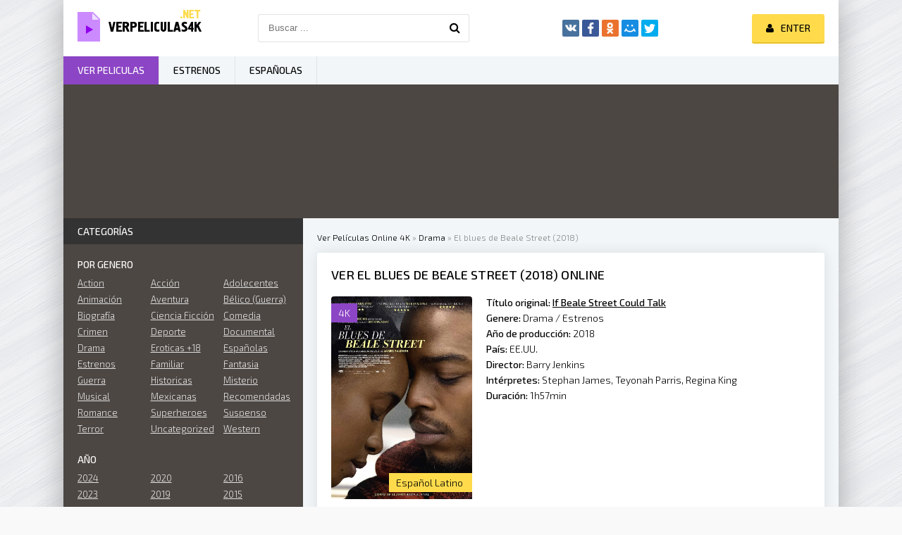

--- FILE ---
content_type: text/html; charset=utf-8
request_url: https://verpeliculas4k.org/15318-el-blues-de-beale-street-2018-6.html
body_size: 8381
content:
<!DOCTYPE html>
<html lang="es">
<head>
	<meta http-equiv="Content-Type" content="text/html; charset=utf-8" />
<title>Ver  El blues de Beale Street 2018  Online Español Latino  en HD</title>
<meta name="description" content="Película   If Beale Street Could Talk  complete online del 2018 en español latino y subtitulada. Ver online El blues de Beale Street  y Descargar Gratis  en HD 720p, Full HD 1080p, Ultra HD 4K." />
<meta name="keywords" content="Ver online El blues de Beale Street, Ver  El blues de Beale Street  2018, Ver El blues de Beale Street, If Beale Street Could Talk online, Ver El blues de Beale Street    Online" />
<meta name="generator" content="DataLife Engine (http://dle-news.ru)" />

<meta property="og:site_name" content="Ver Peliculas Completas Online Gratis Estrenos 2025 En Español y Latino Full HD, 4K" />
<meta property="og:type" content="article" />
<meta property="og:title" content="El blues de Beale Street (2018)" />
<meta property="og:url" content="https://verpeliculas4k.org/15318-el-blues-de-beale-street-2018-6.html" />
<meta property="og:image" content="https://verpeliculas4k.org/uploads/posts/2018-12/1546232269_4741995.jpg" />
<link rel="search" type="application/opensearchdescription+xml" href="https://verpeliculas4k.org/engine/opensearch.php" title="Ver Peliculas Completas Online Gratis Estrenos 2025 En Español y Latino Full HD, 4K" />
<link rel="alternate" type="application/rss+xml" title="Ver Peliculas Completas Online Gratis Estrenos 2025 En Español y Latino Full HD, 4K" href="https://verpeliculas4k.org/rss.xml" />
	 <meta name="viewport" content="width=device-width, initial-scale=1.0" />
	  <link rel="shortcut icon" href="/templates/verpeliculas4k/images/favicon.png" />
	  <link href="/templates/verpeliculas4k/style/styles.css" type="text/css" rel="stylesheet" />
	  <link href="/templates/verpeliculas4k/style/engine.css" type="text/css" rel="stylesheet" />
	  <link href="https://fonts.googleapis.com/css?family=Exo+2:300,300i,500,500i&amp;subset=cyrillic" rel="stylesheet"> 
    
    
    <meta name="google-site-verification" content="QkXsZU6Q2swotsym4WJIEdJZ-3zFT2FfRC1UuraMKpo" />
    <meta name="msvalidate.01" content="1D9C330D04FD5E05F278E8C8662224C7" />
    <meta name="google-site-verification" content="5RaUVCantztJMUrpk9VjU_W6wmcKm7wPx15UFEtyeDE" />
    
           <script src="//repelis.tube/playerjs1.js" type="text/javascript"></script>

    
</head>

<body>

<div class="wrap">

	<div class="block center fx-col">
	
		<div class="cols clearfix" id="cols">
		
			<main class="main clearfix fx-col grid-list" >
				
				

 
				<div class="speedbar nowrap">
	<span id="dle-speedbar"><span itemscope itemtype="http://data-vocabulary.org/Breadcrumb"><a href="https://verpeliculas4k.org/" itemprop="url"><span itemprop="title">Ver Películas Online 4K</span></a></span> &raquo; <span itemscope itemtype="http://data-vocabulary.org/Breadcrumb"><a href="https://verpeliculas4k.org/drama-hd/" itemprop="url"><span itemprop="title">Drama</span></a></span> &raquo; El blues de Beale Street (2018)</span>
</div>
				
				<div class="items clearfix"><div id='dle-content'><article class="full ignore-select">

	<div class="fpage">
	
		<div class="ftitle">
			<h1>Ver El blues de Beale Street (2018) online</h1>
			
		</div>
		
		<!-- END FTITLE -->
		
		<div class="fcols clearfix">
		
			<div class="fposter">
				<img src="https://verpeliculas4k.org/uploads/posts/2018-12/1546232269_4741995.jpg" alt="El blues de Beale Street (2018)" />
				<div class="m-meta m-qual">4K</div>
			
              
                
				<div class="m-meta m-imdb" data-label="Español Latino">	</div>

                  
			</div>
             
                
            
            
			
			<div class="finfo">
                <div class="sd-line"><span>Título original:</span> <strong><u>If Beale Street Could Talk</u></strong></div> 
				<div class="sd-line"><span>Genere:</span> <a href="https://verpeliculas4k.org/drama-hd/">Drama</a> / <a href="https://verpeliculas4k.org/online/">Estrenos</a></div>
				<div class="sd-line"><span>Año de producción:</span> <a href="https://verpeliculas4k.org/xfsearch/2018/">2018</a></div>
				<div class="sd-line"><span>País:</span> <a href="https://verpeliculas4k.org/xfsearch/EE.UU./">EE.UU.</a></div>
				<div class="sd-line"><span>Director:</span> <a href="https://verpeliculas4k.org/xfsearch/Barry+Jenkins/">Barry Jenkins</a></div>
				<div class="sd-line"><span>Intérpretes:</span> <a href="https://verpeliculas4k.org/xfsearch/Stephan+James/">Stephan James</a>, <a href="https://verpeliculas4k.org/xfsearch/Teyonah+Parris/">Teyonah Parris</a>, <a href="https://verpeliculas4k.org/xfsearch/Regina+King/">Regina King</a></div>
				<div class="sd-line"><span>Duración:</span> 1h57min</div>
			</div>
			
              
            
		</div>
        
        
        <div class="fplayer-title">	 <center> <h5><a href="/ver-online.php" target="blank"  rel="nofollow"     >► VER  El blues de Beale Street (2018) ONLINE GRATIS </a></h5></center> </div>
     <br><br>
		
		<!-- END FCOLS -->
		
		<div class="fdesc full-text clearfix">
		<div class="fdesc-title">El blues de Beale Street (2018) online gratis </div>
			Tish Rivers es una joven, de raza negra, de 19 años que se acaba de prometer con un artista llamado Alonzo Hunt. Ambos viven una relación idílica y tienen toda la felicidad que podían desear. Sin embargo, una noche, un hombre blanco trata de abusar sexualmente de Tish y, ante esto, Alonzo ataca al agresor. Sin embargo, un policía observa la escena y decide culpar a Alonzo, que se enfrenta a una terrible condena penitenciaria. Por si esto no fuera suficiente tormento para el artista, este no sospecha que su prometida está embarazada
		</div>
	
		
		
		
	</div>
	
	<!-- END FPAGE -->
	
    <div class="fplayer-title"><h3>Película El blues de Beale Street (2018) online completas</h3> </div>
    
    
		<div class="fplayer tabs-box">
		
			<div class="tabs-sel">
				<span>Ver online</span> 
				<span>Trailer</span>
			</div>
			
			<div class="tabs-b video-box">
				
                
                <noindex>     <center>
     
  
    
      
        <div id="play"></div>

<script>
    var player = new Playerjs({id:"play",  poster:"https://verpeliculas4k.org/uploads/posts/2018-12/1546232269_4741995.jpg", file:"https://verpeliculas4k.org/Universal.mp4", title:"El blues de Beale Street (2018)"});
</script>
        

      
        </center>  </noindex>
    <br>
    
                
                
			</div>
			<div class="tabs-b video-box">
				
                  
    
<div class="video-player-plugin"><br /> <div class="session" namesession="Host"><br /><span namevideo="Trailer "><br /><iframe src="https://www.youtube.com/embed/L5Ea6mdvAe4" width="560" height="315" frameborder="0" allow="accelerometer; autoplay; encrypted-media; gyroscope; picture-in-picture" allowfullscreen></iframe><br /> </span><br /></div><br /></div>

        
                
			</div>
			
		</div>
		
		<!-- END FPLAYER -->
    

     <div class="fplayer-title">	 <center> <h5><a href="/descargar-4k.php" target="blank"  rel="nofollow"     >▼ DESCARGAR El blues de Beale Street (2018) en 4K ▼ </a></h5></center> </div>
	<br>
		<div class="rels">
			<div class="rels-t">Recomendamos ver online </div>
			<div class="rels-c owl-carousel" id="owl-rels">
				<a class="side-item1" href="https://verpeliculas4k.org/14736-europa-2017.html">
	<div class="si1-img img-box">
		<img src="https://verpeliculas4k.org/uploads/posts/2018-01/1515575009_5162214.jpg" alt="Europa (2017)" />
	</div>
	<div class="si1-title">Europa (2017)</div>
</a><a class="side-item1" href="https://verpeliculas4k.org/7795-ten-inch-hero-2007.html">
	<div class="si1-img img-box">
		<img src="https://verpeliculas4k.org/uploads/posts/2016-03/1457813796_21024654_2013080517592295.jpg" alt="Ten Inch Hero  (2007)" />
	</div>
	<div class="si1-title">Ten Inch Hero  (2007)</div>
</a><a class="side-item1" href="https://verpeliculas4k.org/7030-playing-for-keeps-2008.html">
	<div class="si1-img img-box">
		<img src="https://verpeliculas4k.org/uploads/posts/2016-02/1456105021_21025139_20130806211202551.jpg" alt="Playing for Keeps  (2008)" />
	</div>
	<div class="si1-title">Playing for Keeps  (2008)</div>
</a><a class="side-item1" href="https://verpeliculas4k.org/5812-el-artista-2009.html">
	<div class="si1-img img-box">
		<img src="https://verpeliculas4k.org/uploads/posts/2016-01/1453295008_21025945_20130809073122367.jpg" alt="El artista  (2009)" />
	</div>
	<div class="si1-title">El artista  (2009)</div>
</a><a class="side-item1" href="https://verpeliculas4k.org/3869-esto-no-es-una-pelicula-2011.html">
	<div class="si1-img img-box">
		<img src="https://verpeliculas4k.org/uploads/posts/2015-12/1450924951_077184.jpg" alt="Esto no es una película  (2011)" />
	</div>
	<div class="si1-title">Esto no es una película  (2011)</div>
</a><a class="side-item1" href="https://verpeliculas4k.org/1849-fruitvale-station-2013.html">
	<div class="si1-img img-box">
		<img src="https://verpeliculas4k.org/uploads/posts/2015-12/1449213084_21016507_20130628144411052.jpg" alt="Fruitvale Station (2013)" />
	</div>
	<div class="si1-title">Fruitvale Station (2013)</div>
</a>
			</div>
		</div>
	
</article>



<div id="dle-ajax-comments"></div>
<form  method="post" name="dle-comments-form" id="dle-comments-form" action="/15318-el-blues-de-beale-street-2018-6.html">
		<input type="hidden" name="subaction" value="addcomment" />
		<input type="hidden" name="post_id" id="post_id" value="15318" /></form></div></div>
			</main>
			
			<!-- END MAIN -->
			
			<aside class="side">
			
				
			
				<div class="side-box">
					<div class="side-bt">Categorías</div>
					<div class="side-bc" id="side-nav">
						<div class="nav-title">Por genero</div>
						<ul class="nav-menu flex-row">
							
 <li><a href="/action/"> Action</a></li>
						 <li><a href="/accion/">Acción</a></li>
                <li><a href="/adolecentes/">Adolecentes</a></li>
                <li><a href="/animacion-e-infantil-hd/">Animación </a></li>
                <li><a href="/aventura/">Aventura</a></li>
                <li><a href="/belico-guerra/">Bélico (Guerra)</a></li>
                <li><a href="/biografia/">Biografía</a></li>
                <li><a href="/ciencia-ficcion/">Ciencia Ficción</a></li>
                <li><a href="/comedia/">Comedia</a></li>
                <li><a href="/crimen-hd/">Crimen</a></li>
                <li><a href="/deporte/">Deporte</a></li>
                <li><a href="/documental/">Documental</a></li>
                <li><a href="/drama-hd/">Drama</a></li>
                <li><a href="/eroticas/">Eroticas +18</a></li>
                <li><a href="/espanolas/">Españolas</a></li>
                <li><a href="/estrenos/">Estrenos</a></li>
                <li><a href="/familiar/">Familiar</a></li>
                <li><a href="/fantasia/">Fantasia</a></li>
                <li><a href="/guerra/">Guerra</a></li>
                <li><a href="/historicas/">Historicas</a></li>     
                <li><a href="/misterio/">Misterio</a></li>
                <li><a href="/musical/">Musical</a></li>
                <li><a href="/mexicanas/">Mexicanas</a></li>
              
                <li><a href="/recomendadas/">Recomendadas</a></li>
                <li><a href="/romance/">Romance</a></li>
                <li><a href="/superheroes/">Superheroes</a></li>
                <li><a href="/suspenso/">Suspenso</a></li>
                <li><a href="/terror/">Terror</a></li>
                <li><a href="/uncategorized/">Uncategorized</a></li>
                <li><a href="/western/">Western</a></li>
							
							
						</ul>
						<div class="nav-title">AÑO</div>
						<ul class="nav-menu flex-row">
								<li>
                                     <a href="/xfsearch/2024/">2024</a>
                                    	<a href="/xfsearch/2023/">2023</a>
                                    <a href="/xfsearch/2022/">2022</a>
                                    	<a href="/xfsearch/2021/">2021</a>
								
							</li>
							<li>
                                	<a href="/xfsearch/2020/">2020</a>
							<a href="/xfsearch/2019/">2019 </a>
                                <a href="/xfsearch/2018/">2018 </a>
                                <a href="/xfsearch/2017/">2017 </a>

							
							</li>
							<li>
                                									<a href="/xfsearch/2016/">2016 </a>
                               	<a href="/xfsearch/2015/">2015 </a>
									
							
							</li>
						</ul>
						<div class="nav-title">Por pais</div>
						<ul class="nav-menu flex-row">
														<li>
								<a href="/mexicanas/">Mexicanas</a>
							</li>
							<li>
								 <a href="/espanolas/">Españolas</a>
							</li>
							<li>
								<a href="/xfsearch/Argentina/">Argentina</a>
								
							</li>
						</ul>
					</div>
				</div>
				
				<div class="side-box tabs-box">
					<div class="side-bt">TOP para el mes</div>
					<div class="tabs-sel"><span class="current">Animación </span><span>Comedia</span><span>Terror</span></div>
					<div class="side-bc tabs-b visible">
						<a class="top-item" href="https://verpeliculas4k.org/18171-guardianes-de-la-noche-kimetsu-no-yaiba-la-fortaleza-infinita-parte-1-2025.html">
	<div class="top-img img-box"><img src="https://verpeliculas4k.org/uploads/posts/2025-09/medium/1758793072_guardianes_de_la_noche_kimetsu_no_yaiba_la_fortaleza_infinita-520556135-large.jpg" alt="Guardianes de la Noche (Kimetsu no Yaiba): La Fortaleza Infinita - Parte 1 (2025)" /></div>
	<div class="top-title nowrap">Guardianes de la Noche (Kimetsu no</div>
</a>
					</div>
					<div class="side-bc tabs-b">
						<a class="top-item" href="https://verpeliculas4k.org/18178-una-batalla-tras-otra-2025.html">
	<div class="top-img img-box"><img src="https://verpeliculas4k.org/uploads/posts/2025-09/medium/1758797269_mv5boda4mzzhytctnwuyyy00zja3lwi3ztgtzdkwmdmyn2u1ymrkxkeyxkfqcgc._v1_.jpg" alt="Una batalla tras otra (2025)" /></div>
	<div class="top-title nowrap">Una batalla tras otra (2025)</div>
</a><a class="top-item" href="https://verpeliculas4k.org/18173-eddington-2025.html">
	
	<div class="top-title nowrap">Eddington (2025)</div>
</a><a class="top-item" href="https://verpeliculas4k.org/18176-afterburn-zona-cero-2025.html">
	
	<div class="top-title nowrap">Afterburn (Zona cero) (2025)</div>
</a><a class="top-item" href="https://verpeliculas4k.org/18180-el-vengador-toxico-2025.html">
	
	<div class="top-title nowrap">El vengador tóxico (2025)</div>
</a><a class="top-item" href="https://verpeliculas4k.org/18174-super-agente-hitpig-2025.html">
	
	<div class="top-title nowrap">Super agente Hitpig (2025)</div>
</a>
					</div>
					<div class="side-bc tabs-b">
						<a class="top-item" href="https://verpeliculas4k.org/18185-maleficio-la-regla-de-osha-2025.html">
	<div class="top-img img-box"><img src="https://verpeliculas4k.org/uploads/posts/2025-09/medium/1758802467_mv5bowm2zjqwmgitmgrhzi00yme1lwiyytutmta3mzdimthhzwrmxkeyxkfqcgc._v1_.jpg" alt="Maleficio (La regla de Osha) (2025)" /></div>
	<div class="top-title nowrap">Maleficio (La regla de Osha) (2025)</div>
</a><a class="top-item" href="https://verpeliculas4k.org/18180-el-vengador-toxico-2025.html">
	
	<div class="top-title nowrap">El vengador tóxico (2025)</div>
</a><a class="top-item" href="https://verpeliculas4k.org/18192-bambi-la-venganza-2025.html">
	
	<div class="top-title nowrap">Bambi: La venganza (2025)</div>
</a><a class="top-item" href="https://verpeliculas4k.org/18168-expediente-warren-el-ultimo-rito-2025.html">
	
	<div class="top-title nowrap">Expediente Warren: El último rito (2025)</div>
</a><a class="top-item" href="https://verpeliculas4k.org/18183-strangers-capitulo-2-2025.html">
	
	<div class="top-title nowrap">Strangers: Capítulo 2 (2025)</div>
</a>
					</div>
				</div>
				
				
				<div class="side-box">
					<div class="side-bt">Películas más vistas</div>
					<div class="side-bc flex-row">
						<a class="side-item1" href="https://verpeliculas4k.org/17840-culpa-tuya-2024.html">
	<div class="si1-img img-box">
		<img src="https://verpeliculas4k.org/uploads/posts/2023-08/medium/1693291119_0253625.jpg" alt="Culpa tuya (2024)" />
		<div class="si1-ser">4K</div>
	</div>
	<div class="si1-title">Culpa tuya (2024)</div>
</a><a class="side-item1" href="https://verpeliculas4k.org/17265-mufasa-the-lion-king-2024.html">
	<div class="si1-img img-box">
		<img src="https://verpeliculas4k.org/uploads/posts/2022-10/medium/1666183005_2913582.jpg" alt="Mufasa: The Lion King (2024)" />
		<div class="si1-ser">4K</div>
	</div>
	<div class="si1-title">Mufasa: The Lion King (2024)</div>
</a><a class="side-item1" href="https://verpeliculas4k.org/17207-joker-folie-a-deux-2024.html">
	<div class="si1-img img-box">
		<img src="https://verpeliculas4k.org/uploads/posts/2022-08/medium/1661758700_0951331.jpg" alt="Joker 2: Folie à Deux (2024)" />
		<div class="si1-ser">4K</div>
	</div>
	<div class="si1-title">Joker 2: Folie à Deux (2024)</div>
</a><a class="side-item1" href="https://verpeliculas4k.org/18003-deadpool-y-lobezno-2024.html">
	<div class="si1-img img-box">
		<img src="https://verpeliculas4k.org/uploads/posts/2024-03/medium/1710331269_1519437.jpg" alt="Deadpool 3 y Lobezno (2024)" />
		<div class="si1-ser">4K</div>
	</div>
	<div class="si1-title">Deadpool 3 y Lobezno (2024)</div>
</a><a class="side-item1" href="https://verpeliculas4k.org/17998-la-idea-de-tenerte-2024-7d.html">
	<div class="si1-img img-box">
		<img src="https://verpeliculas4k.org/uploads/posts/2024-03/medium/1710281664_0753011.jpg" alt="La idea de tenerte (2024)" />
		<div class="si1-ser">4K</div>
	</div>
	<div class="si1-title">La idea de tenerte (2024)</div>
</a><a class="side-item1" href="https://verpeliculas4k.org/17962-vive-dentro-2024.html">
	<div class="si1-img img-box">
		<img src="https://verpeliculas4k.org/uploads/posts/2024-01/medium/1705442842_0656635.jpg" alt="Vive dentro (2024)" />
		<div class="si1-ser">4K</div>
	</div>
	<div class="si1-title">Vive dentro (2024)</div>
</a><a class="side-item1" href="https://verpeliculas4k.org/17829-hellboy-the-crooked-man-2024.html">
	<div class="si1-img img-box">
		<img src="https://verpeliculas4k.org/uploads/posts/2023-08/medium/1693248267_4805801.jpg" alt="Hellboy: The Crooked Man (2024)" />
		<div class="si1-ser">4K</div>
	</div>
	<div class="si1-title">Hellboy: The Crooked Man (2024)</div>
</a><a class="side-item1" href="https://verpeliculas4k.org/17697-mickey-17-2023.html">
	<div class="si1-img img-box">
		<img src="https://verpeliculas4k.org/uploads/posts/2023-05/medium/1684616038_3887289.jpg" alt="Mickey 17 (2023)" />
		<div class="si1-ser">4K</div>
	</div>
	<div class="si1-title">Mickey 17 (2023)</div>
</a><a class="side-item1" href="https://verpeliculas4k.org/17198-the-lord-of-the-rings-the-war-of-rohirrim-2024.html">
	<div class="si1-img img-box">
		<img src="https://verpeliculas4k.org/uploads/posts/2022-08/medium/1661511119_5971700.jpg" alt="The Lord Of The Rings: The War Of Rohirrim (2024)" />
		<div class="si1-ser">4K</div>
	</div>
	<div class="si1-title">The Lord Of The Rings: The War Of Rohirrim (2024)</div>
</a>
					</div>
				</div>
				
				<div class="side-box">
					<div class="side-bt">Las Mejores Películas</div>
					<div class="side-bc owl-carousel" id="owl-side">
						
<a class="side-carou img-box" href="https://verpeliculas4k.org/18023-menudas-piezas-2024df.html">
	<img src="https://verpeliculas4k.org/uploads/posts/2024-03/medium/1710357584_4216796.jpg" alt="Menudas piezas (2024)" />
	<div class="sc-title">Menudas piezas (2024)</div>
</a>
<a class="side-carou img-box" href="https://verpeliculas4k.org/18030-robot-salvaje-2024.html">
	<img src="https://verpeliculas4k.org/uploads/posts/2024-03/medium/1710362691_4800434.jpg" alt="Robot salvaje (2024)" />
	<div class="sc-title">Robot salvaje (2024)</div>
</a>
<a class="side-carou img-box" href="https://verpeliculas4k.org/18013-la-primera-profecia-2024.html">
	<img src="https://verpeliculas4k.org/uploads/posts/2024-03/medium/1710355406_1995303.jpg" alt="La primera profecía (2024)" />
	<div class="sc-title">La primera profecía (2024)</div>
</a>
<a class="side-carou img-box" href="https://verpeliculas4k.org/17996-horrorland-2024.html">
	<img src="https://verpeliculas4k.org/uploads/posts/2024-01/medium/1706481202_4472654.jpg" alt="Horrorland (2024)" />
	<div class="sc-title">Horrorland (2024)</div>
</a>
<a class="side-carou img-box" href="https://verpeliculas4k.org/17976-nefarious-2024.html">
	<img src="https://verpeliculas4k.org/uploads/posts/2024-01/medium/1706472573_4828207.jpg" alt="Nefarious (2024)" />
	<div class="sc-title">Nefarious (2024)</div>
</a>
<a class="side-carou img-box" href="https://verpeliculas4k.org/17974-concrete-utopia-2024.html">
	<img src="https://verpeliculas4k.org/uploads/posts/2024-01/medium/1706471866_1815782.jpg" alt="Concrete Utopia (2024)" />
	<div class="sc-title">Concrete Utopia (2024)</div>
</a>
					</div>
				</div>
				
				<div class="side-box">
					<div class="side-bt">Popular película</div>
					<div class="side-bc">
						
					</div>
				</div>
				
				
				
			</aside>
			
			<!-- END SIDE -->
		
		</div>
		
		<!-- END COLS -->
		
		<div class="header flex-row">
			<a href="/" class="logotype" title="Verpelicula4K"><img src="/templates/verpeliculas4k/images/logo.png" alt="Ver peliculas 4K" /></a>
			<div class="search-wrap">
				<form id="quicksearch" method="post">
					<input type="hidden" name="do" value="search" />
					<input type="hidden" name="subaction" value="search" />
					<div class="search-box">
						<input id="story" name="story" placeholder="Buscar ..." type="text" />
						<button type="submit" title="Para encontrar"><span class="fa fa-search"></span></button>
					</div>
				</form>
			</div>
			<div class="share-box">
				<div class="ya-share2" data-services="vkontakte,facebook,odnoklassniki,moimir,twitter" data-counter=""></div>
			</div>
			<div class="login-btns icon-l">
				
					
					<div class="button show-login"><span class="fa fa-user"></span><span>Enter</span></div>
				
				
			</div>
		</div>
		
		<!-- END HEADER -->
		
		<ul class="f-menu clearfix">
			<li><a href="/" class="active">Ver peliculas</a></li>
			<li><a href="/estrenos-hd/" >Estrenos</a></li>
			<li><a href="/espanolas/">Españolas</a></li>
			
		</ul>
		
		<div class="karusel">
			<div class="owl-carousel" id="owl-top">
			
<a class="top-carou img-box" href="https://verpeliculas4k.org/16050-borderlands-2021.html">
	<img src="https://verpeliculas4k.org/uploads/posts/2024-03/medium/1710356315_3554826.jpg" alt="Borderlands (2024)" />
	<div class="tc-title">Borderlands (2024)</div>
</a>
<a class="top-carou img-box" href="https://verpeliculas4k.org/18061-vaiana-2-2024.html">
	<img src="https://verpeliculas4k.org/uploads/posts/2024-03/medium/1710452976_4875574.jpg" alt="Vaiana 2 (2024)" />
	<div class="tc-title">Vaiana 2 (2024)</div>
</a>
<a class="top-carou img-box" href="https://verpeliculas4k.org/18071-los-casagrande-la-pelicula-2024.html">
	<img src="https://verpeliculas4k.org/uploads/posts/2024-03/medium/1710530673_2028826.jpg" alt="Los Casagrande: La película (2024)" />
	<div class="tc-title">Los Casagrande: La película (2024)</div>
</a>
<a class="top-carou img-box" href="https://verpeliculas4k.org/18033-gru-4-mi-villano-favorito-2024.html">
	<img src="https://verpeliculas4k.org/uploads/posts/2024-03/medium/1710363207_2552361.jpg" alt="Gru 4. Mi villano favorito (2024)" />
	<div class="tc-title">Gru 4. Mi villano favorito (2024)</div>
</a>
<a class="top-carou img-box" href="https://verpeliculas4k.org/17239-del-reves-2-2024.html">
	<img src="https://verpeliculas4k.org/uploads/posts/2024-03/medium/1710336107_3086368.jpg" alt="Del revés 2 (2024)" />
	<div class="tc-title">Del revés 2 (2024)</div>
</a>
<a class="top-carou img-box" href="https://verpeliculas4k.org/15534-bad-boys-4-2019.html">
	<img src="https://verpeliculas4k.org/uploads/posts/2019-03/medium/1552914432_071088.jpg" alt="Bad Boys 4: Ride or Die  (2024)" />
	<div class="tc-title">Bad Boys 4: Ride or Die  (2024)</div>
</a>
<a class="top-carou img-box" href="https://verpeliculas4k.org/18024-twisters-2024.html">
	<img src="https://verpeliculas4k.org/uploads/posts/2024-03/medium/1710357804_0322111.jpg" alt="Twisters (2024)" />
	<div class="tc-title">Twisters (2024)</div>
</a>
<a class="top-carou img-box" href="https://verpeliculas4k.org/17822-garfield-2024f.html">
	<img src="https://verpeliculas4k.org/uploads/posts/2024-03/medium/1710332558_4038201.jpg" alt="Garfield (2024)" />
	<div class="tc-title">Garfield (2024)</div>
</a>
<a class="top-carou img-box" href="https://verpeliculas4k.org/18014-un-lugar-tranquilo-dia-uno-2024.html">
	<img src="https://verpeliculas4k.org/uploads/posts/2024-03/medium/1710355587_3413422.jpg" alt="Un lugar tranquilo: Día uno (2024)" />
	<div class="tc-title">Un lugar tranquilo: Día uno (2024)</div>
</a>
<a class="top-carou img-box" href="https://verpeliculas4k.org/18083-superdetective-en-hollywood-axel-f-2024.html">
	<img src="https://verpeliculas4k.org/uploads/posts/2024-03/medium/1710534943_4414598.jpg" alt="Superdetective en Hollywood: Axel F. (2024)" />
	<div class="tc-title">Superdetective en Hollywood: Axel F. (2024)</div>
</a>
<a class="top-carou img-box" href="https://verpeliculas4k.org/18040-abigail-2024.html">
	<img src="https://verpeliculas4k.org/uploads/posts/2024-03/medium/1710366703_0885934.jpg" alt="Abigail (2024)" />
	<div class="tc-title">Abigail (2024)</div>
</a>
<a class="top-carou img-box" href="https://verpeliculas4k.org/18016-amigos-imaginarios-2024.html">
	<img src="https://verpeliculas4k.org/uploads/posts/2024-03/medium/1710356150_0650318.jpg" alt="Amigos imaginarios (2024)" />
	<div class="tc-title">Amigos imaginarios (2024)</div>
</a>
<a class="top-carou img-box" href="https://verpeliculas4k.org/18002-el-reino-del-planeta-de-los-simios-2024.html">
	<img src="https://verpeliculas4k.org/uploads/posts/2024-03/medium/1710282626_5012504.jpg" alt="El reino del planeta de los simios (2024)" />
	<div class="tc-title">El reino del planeta de los simios (2024)</div>
</a>
<a class="top-carou img-box" href="https://verpeliculas4k.org/18029-tarot-2024.html">
	<img src="https://verpeliculas4k.org/uploads/posts/2024-03/medium/1710362485_1436327.jpg" alt="Tarot (2024)" />
	<div class="tc-title">Tarot (2024)</div>
</a>
<a class="top-carou img-box" href="https://verpeliculas4k.org/17792-rivales-2023.html">
	<img src="https://verpeliculas4k.org/uploads/posts/2024-03/medium/1710366372_0609475.jpg" alt="Rivales (2024)" />
	<div class="tc-title">Rivales (2024)</div>
</a>
<a class="top-carou img-box" href="https://verpeliculas4k.org/18043-rebel-moon-parte-2-la-guerrera-que-deja-marcas-2024.html">
	<img src="https://verpeliculas4k.org/uploads/posts/2024-04/thumbs/1712912997_rebel-moon-part-2-temp-poster.jpg" alt="Rebel Moon - Parte 2: La guerrera que deja marcas (2024)" />
	<div class="tc-title">Rebel Moon - Parte 2: La guerrera que deja marcas (2024)</div>
</a>
<a class="top-carou img-box" href="https://verpeliculas4k.org/18028-civil-war-2024.html">
	<img src="https://verpeliculas4k.org/uploads/posts/2024-03/medium/1710358801_0548390.jpg" alt="Civil War (2024)" />
	<div class="tc-title">Civil War (2024)</div>
</a>
<a class="top-carou img-box" href="https://verpeliculas4k.org/18078-the-witcher-sirens-of-the-deep-2024.html">
	<img src="https://verpeliculas4k.org/uploads/posts/2024-03/medium/1710532535_1055731.jpg" alt="The Witcher: Sirens Of The Deep (2024)" />
	<div class="tc-title">The Witcher: Sirens Of The Deep (2024)</div>
</a>
<a class="top-carou img-box" href="https://verpeliculas4k.org/18046-dragonkeeper-guardiana-de-dragones-2024.html">
	<img src="https://verpeliculas4k.org/uploads/posts/2024-03/medium/1710447395_0517246.jpg" alt="Dragonkeeper: Guardiana de dragones (2024)" />
	<div class="tc-title">Dragonkeeper: Guardiana de dragones (2024)</div>
</a>
<a class="top-carou img-box" href="https://verpeliculas4k.org/18027-padre-no-hay-mas-que-uno-4-2024.html">
	<img src="https://verpeliculas4k.org/uploads/posts/2024-03/medium/1710358583_3034174.jpg" alt="Padre no hay más que uno 4 (2024)" />
	<div class="tc-title">Padre no hay más que uno 4 (2024)</div>
</a>
			</div>
		</div>
		
		<div class="footer flex-row center">
			<div class="fleft">
				<div>Ver peliculas online 4K </div>
				
				<a href="/">Ver peliculas</a>
                
                 
                 
                   
                   
                
                 
                 
                   
                     
                  
                
			</div>
			<div class="fright">
				Copyright 2024, verpeliculas4k.org
				<div class="clearfix">
					
				</div>
			</div>
		</div>
		
		<!-- END FOOTER -->
	
	</div>
	
	<!-- END BLOCK CENTER -->

</div>

<!-- END WRAP -->


<!--noindex-->


	<div class="login-box" id="login-box" title="Авторизация">
		<form method="post">
			<input type="text" name="login_name" id="login_name" placeholder="Ваш логин"/>
			<input type="password" name="login_password" id="login_password" placeholder="Ваш пароль" />
			<button onclick="submit();" type="submit" title="Вход">Войти на сайт</button>
			<input name="login" type="hidden" id="login" value="submit" />
			<div class="lb-check">
				<input type="checkbox" name="login_not_save" id="login_not_save" value="1"/>
				<label for="login_not_save">Не запоминать меня</label> 
			</div>
			<div class="lb-lnk flex-row">
				<a href="https://verpeliculas4k.org/index.php?do=lostpassword">Забыли пароль?</a>
				<a href="/?do=register" class="log-register">Регистрация</a>
			</div>
		</form>
	
		
		
		
		
		
		
	
	</div>

<!--/noindex-->
<script type="text/javascript" src="/engine/classes/min/index.php?charset=utf-8&amp;g=general&amp;17"></script>
<script type="text/javascript" src="/engine/classes/min/index.php?charset=utf-8&amp;f=engine/classes/js/bbcodes.js,engine/classes/masha/masha.js&amp;17"></script>
<script src="/templates/verpeliculas4k/js/libs.js"></script>
<script type="text/javascript">
<!--
var dle_root       = '/';
var dle_admin      = '';
var dle_login_hash = '';
var dle_group      = 5;
var dle_skin       = 'verpeliculas4k';
var dle_wysiwyg    = '0';
var quick_wysiwyg  = '0';
var dle_act_lang   = ["Yes", "No", "Enter", "Cancel", "Save", "Delete", "Loading. Please, wait..."];
var menu_short     = 'Quick edit';
var menu_full      = 'Full edit';
var menu_profile   = 'View profile';
var menu_send      = 'Send message';
var menu_uedit     = 'Admin Center';
var dle_info       = 'Information';
var dle_confirm    = 'Confirm';
var dle_prompt     = 'Enter the information';
var dle_req_field  = 'Please fill in all the required fields';
var dle_del_agree  = 'Are you sure you want to delete it? This action cannot be undone';
var dle_spam_agree = 'Are you sure you want to mark the user as a spammer? This will remove all his comments';
var dle_complaint  = 'Enter the text of your complaint to the Administration:';
var dle_big_text   = 'Highlighted section of text is too large.';
var dle_orfo_title = 'Enter a comment to the detected error on the page for Administration ';
var dle_p_send     = 'Send';
var dle_p_send_ok  = 'Notification has been sent successfully ';
var dle_save_ok    = 'Changes are saved successfully. Refresh the page?';
var dle_reply_title= 'Reply to the comment';
var dle_tree_comm  = '0';
var dle_del_news   = 'Delete article';
var allow_dle_delete_news   = false;
var dle_search_delay   = false;
var dle_search_value   = '';
jQuery(function($){
$('#dle-comments-form').submit(function() {
	doAddComments();
	return false;
});
FastSearch();
});
//-->
</script>  
<script src="/templates/verpeliculas4k/js/share.js" charset="utf-8"></script> 

	  <link href="/templates/verpeliculas4k/style/filter-xf.css" type="text/css" rel="stylesheet" /> 
<script src="/templates/verpeliculas4k/js/filter-xf.js"></script>

    <!-- Yandex.Metrika counter -->
<script type="text/javascript" >
    (function (d, w, c) {
        (w[c] = w[c] || []).push(function() {
            try {
                w.yaCounter51127643 = new Ya.Metrika2({
                    id:51127643,
                    clickmap:true,
                    trackLinks:true,
                    accurateTrackBounce:true
                });
            } catch(e) { }
        });

        var n = d.getElementsByTagName("script")[0],
            s = d.createElement("script"),
            f = function () { n.parentNode.insertBefore(s, n); };
        s.type = "text/javascript";
        s.async = true;
        s.src = "https://mc.yandex.ru/metrika/tag.js";

        if (w.opera == "[object Opera]") {
            d.addEventListener("DOMContentLoaded", f, false);
        } else { f(); }
    })(document, window, "yandex_metrika_callbacks2");
</script>
<noscript><div><img src="https://mc.yandex.ru/watch/51127643" style="position:absolute; left:-9999px;" alt="" /></div></noscript>
<!-- /Yandex.Metrika counter -->
    
    
<script defer src="https://static.cloudflareinsights.com/beacon.min.js/vcd15cbe7772f49c399c6a5babf22c1241717689176015" integrity="sha512-ZpsOmlRQV6y907TI0dKBHq9Md29nnaEIPlkf84rnaERnq6zvWvPUqr2ft8M1aS28oN72PdrCzSjY4U6VaAw1EQ==" data-cf-beacon='{"version":"2024.11.0","token":"c596b2bf74f64f49acd9c776c29376f8","r":1,"server_timing":{"name":{"cfCacheStatus":true,"cfEdge":true,"cfExtPri":true,"cfL4":true,"cfOrigin":true,"cfSpeedBrain":true},"location_startswith":null}}' crossorigin="anonymous"></script>
</body>
</html>

<!-- DataLife Engine Copyright SoftNews Media Group (http://dle-news.ru) -->
